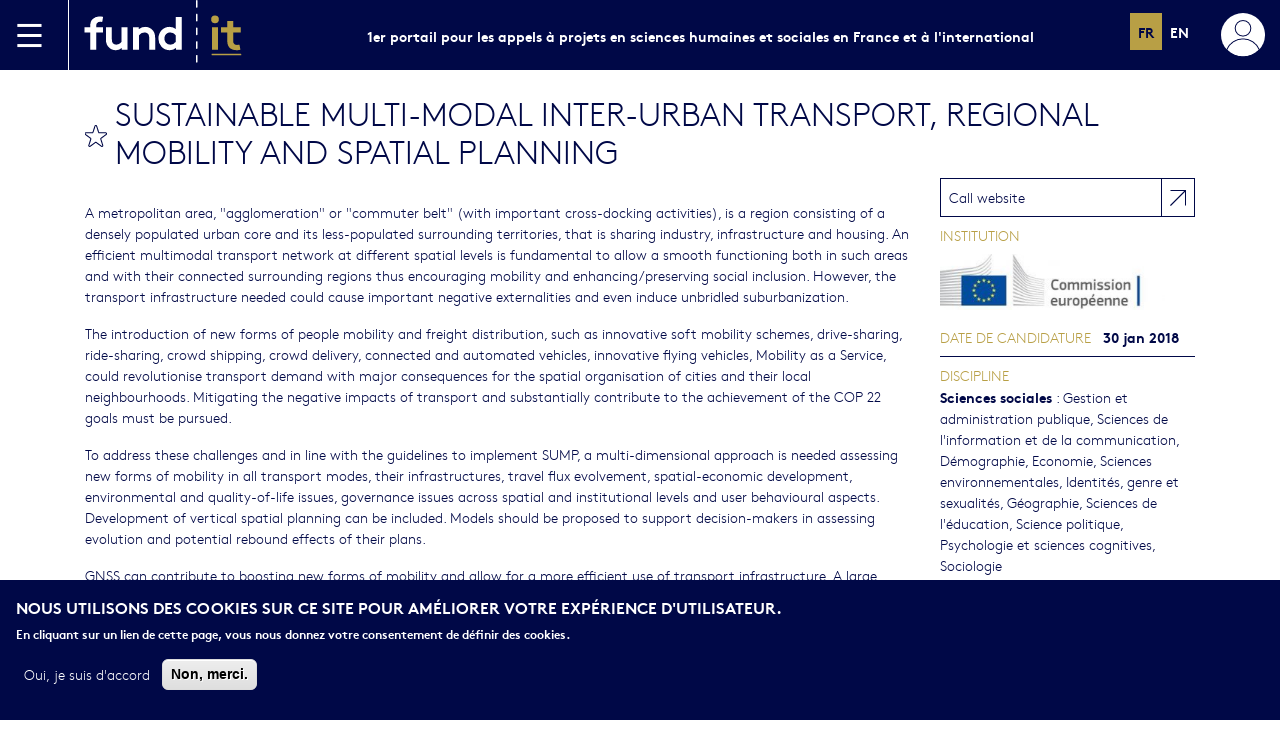

--- FILE ---
content_type: text/html; charset=UTF-8
request_url: https://fundit.fr/fr/node/3927
body_size: 12875
content:
<!DOCTYPE html>
<html lang="fr" dir="ltr" prefix="content: http://purl.org/rss/1.0/modules/content/  dc: http://purl.org/dc/terms/  foaf: http://xmlns.com/foaf/0.1/  og: http://ogp.me/ns#  rdfs: http://www.w3.org/2000/01/rdf-schema#  schema: http://schema.org/  sioc: http://rdfs.org/sioc/ns#  sioct: http://rdfs.org/sioc/types#  skos: http://www.w3.org/2004/02/skos/core#  xsd: http://www.w3.org/2001/XMLSchema# ">
  <head>
    <meta charset="utf-8" />
<noscript><style>form.antibot * :not(.antibot-message) { display: none !important; }</style>
</noscript><script async src="/sites/default/files/google_analytics/gtag.js?t97hf1"></script>
<script>window.dataLayer = window.dataLayer || [];function gtag(){dataLayer.push(arguments)};gtag("js", new Date());gtag("set", "developer_id.dMDhkMT", true);gtag("config", "UA-69673253-1", {"groups":"default","anonymize_ip":true,"page_placeholder":"PLACEHOLDER_page_path","allow_ad_personalization_signals":false});gtag("config", "G-CVDK0RBC8N", {"groups":"default","page_placeholder":"PLACEHOLDER_page_location","allow_ad_personalization_signals":false});</script>
<meta name="title" content="Sustainable multi-modal inter-urban transport, regional mobility and spatial planning" />
<meta http-equiv="content-language" content="en" />
<link rel="canonical" href="http://fundit.fr/fr/node/3927" />
<meta name="description" content="A metropolitan area, &quot;agglomeration&quot; or &quot;commuter belt&quot; (with important cross-docking activities), is a region consisting of a densely populated urban core and its less-populated surrounding territories, that is sharing industry, infrastructure and housing. An efficient multimodal transport network at different spatial levels is fundamental to allow a smooth functioning both in such areas and with their connected surrounding regions thus encouraging mobility and enhancing/preserving social inclusion." />
<meta name="Generator" content="Drupal 8 (https://www.drupal.org)" />
<meta name="MobileOptimized" content="width" />
<meta name="HandheldFriendly" content="true" />
<meta name="viewport" content="width=device-width, initial-scale=1.0" />
<script>function euCookieComplianceLoadScripts() {}</script>
<style>div#sliding-popup, div#sliding-popup .eu-cookie-withdraw-banner, .eu-cookie-withdraw-tab {background: #0779bf} div#sliding-popup.eu-cookie-withdraw-wrapper { background: transparent; } #sliding-popup h1, #sliding-popup h2, #sliding-popup h3, #sliding-popup p, .eu-cookie-compliance-more-button, .eu-cookie-compliance-secondary-button, .eu-cookie-withdraw-tab { color: #ffffff;} .eu-cookie-withdraw-tab { border-color: #ffffff;}</style>
<script type="application/ld+json">{
    "@context": "https://schema.org",
    "@graph": [
        {
            "@type": "Article",
            "headline": "Sustainable multi-modal inter-urban transport, regional mobility and spatial planning",
            "description": "A metropolitan area, \u0022agglomeration\u0022 or \u0022commuter belt\u0022 (with important cross-docking activities), is a region consisting of a densely populated urban core and its less-populated surrounding territories, that is sharing industry, infrastructure and housing. An efficient multimodal transport network at different spatial levels is fundamental to allow a smooth functioning both in such areas and with their connected surrounding regions thus encouraging mobility and enhancing/preserving social inclusion.",
            "image": {
                "@type": "ImageObject",
                "height": "563"
            },
            "datePublished": "13/11/2017",
            "dateModified": "25/10/2018",
            "author": {
                "@type": "Organization",
                "@id": "27",
                "name": "Commission Européenne"
            },
            "publisher": {
                "@type": "Organization",
                "name": "Fund it",
                "logo": {
                    "@type": "ImageObject",
                    "url": "https://fundit.fr/themes/custom/satellite_base/images/logo.png",
                    "width": "600",
                    "height": "60"
                }
            },
            "mainEntityOfPage": "http://fundit.fr/fr/node/3927"
        }
    ]
}</script>
<link rel="shortcut icon" href="/themes/custom/fundit/favicon.ico" type="image/vnd.microsoft.icon" />
<link rel="alternate" hreflang="en" href="http://fundit.fr/en/calls/sustainable-multi-modal-inter-urban-transport-regional-mobility-and-spatial-planning" />
<link rel="revision" href="http://fundit.fr/en/calls/sustainable-multi-modal-inter-urban-transport-regional-mobility-and-spatial-planning" />

    <title>Sustainable multi-modal inter-urban transport, regional mobility and spatial planning</title>
    <link rel="stylesheet" media="all" href="/sites/default/files/css/css_xvNInJJP9TjXN6wHa8vlgimzyBoWeDAKyetKan0hmuM.css" />
<link rel="stylesheet" media="all" href="/sites/default/files/css/css_b_sMO7QTChLH7mrBIR72EueYVAtdU3qnuRY1D_eWKAk.css" />

    
<!--[if lte IE 8]>
<script src="/sites/default/files/js/js_VtafjXmRvoUgAzqzYTA3Wrjkx9wcWhjP0G4ZnnqRamA.js"></script>
<![endif]-->

  </head>
  <body>
        <a href="#main-content" class="visually-hidden focusable">
      Aller au contenu principal
    </a>
    
      <div class="dialog-off-canvas-main-canvas" data-off-canvas-main-canvas>
    

<div class="page" role="document">

    <div>
    <nav class="navbar navbar-dark bg-primary header-navbar">
      <div class="container-fluid">
        <div class="d-flex align-items-stretch">
          <div class="border-end border-white d-flex align-items-center pe-4">
            <a data-bs-toggle="offcanvas" href="#offcanvasMenu" aria-controls="offcanvasMenu">
              <img src="https://fundit.fr/themes/custom/fundit/images/icon-hamburger.svg" alt="Menu">
            </a>
          </div>
          <a class="navbar-brand" href="http://fundit.fr/fr">
            <img src="https://fundit.fr/themes/custom/fundit/images/logo.svg" alt="Fund|it" height="70">
          </a>
        </div>
                <div>
          <div class="d-none d-lg-block fw-bold">
            1er portail pour les appels à projets en sciences humaines et sociales en France et à l&#039;international
          </div>
        </div>
                <div class="d-flex">
          <div class="d-none d-lg-block">
            <div class="language-switcher-language-url" id="block-languageswitcherinterfacetext-2" role="navigation">
    <div class="language-switcher">
    <ul class="links"><li hreflang="fr" data-drupal-link-system-path="node/3927" class="fr is-active"><a href="/fr/node/3927" class="language-link is-active" hreflang="fr" data-drupal-link-system-path="node/3927">fr</a></li><li hreflang="en" data-drupal-link-system-path="node/3927" class="en"><a href="/en/calls/sustainable-multi-modal-inter-urban-transport-regional-mobility-and-spatial-planning" class="language-link" hreflang="en" data-drupal-link-system-path="node/3927">en</a></li>      </ul>
  </div>
  </div>

          </div>
                    <div class="d-flex align-items-center ps-4">
            <a data-bs-toggle="offcanvas" href="#offcanvasAccount" aria-controls="offcanvasAccount">
                              <img src="https://fundit.fr/themes/custom/fundit/images/user.svg" alt="Menu">
                          </a>
          </div>
        </div>
      </div>
    </nav>
  </div>


  <div class="offcanvas offcanvas-start bg-gray text-primary sidebarleft" tabindex="-1" id="offcanvasMenu" aria-labelledby="offcanvasMenuLabel">
    <div class="offcanvas-header">
      <div class="offcanvas-title flex-grow-1 text-center text-uppercase fw-bold" id="offcanvasMenuLabel">Menu</div>
      <button type="button" class="btn-close text-reset" data-bs-dismiss="offcanvas" aria-label="Close"></button>
    </div>
    <div class="offcanvas-body p-0">
      <div>
          <div>
    <nav role="navigation" aria-labelledby="block-sidebarmenu-2-menu" id="block-sidebarmenu-2">
            
  <h2 class="visually-hidden" id="block-sidebarmenu-2-menu">Sidebar Menu</h2>
  

        
              <ul>
              <li>
        <a href="/fr/calls?mobility=finance" data-drupal-link-query="{&quot;mobility&quot;:&quot;finance&quot;}" data-drupal-link-system-path="calls">Financement de la recherche</a>
              </li>
          <li>
        <a href="/fr/calls?mobility=international" data-drupal-link-query="{&quot;mobility&quot;:&quot;international&quot;}" data-drupal-link-system-path="calls">Mobilité internationale </a>
              </li>
          <li>
        <a href="/fr/institutions" data-drupal-link-system-path="institutions">Institutions</a>
              </li>
          <li>
        <a href="/fr/focus" data-drupal-link-system-path="focus">Focus</a>
              </li>
          <li class="text-dark border-light">
        <a href="/presentation">Présentation</a>
              </li>
          <li>
        <a href="/mode-demploi" data-open="instructions-modal">Mode d&#039;emploi</a>
              </li>
        </ul>
  


  </nav>

  </div>

      </div>
    </div>
  </div>

  <div class="offcanvas offcanvas-end bg-gray text-primary sidebarright" tabindex="-1" id="offcanvasAccount" aria-labelledby="offcanvasAccountLabel">
    <div class="offcanvas-header">
      <button type="button" class="btn-close text-reset" data-bs-dismiss="offcanvas" aria-label="Close"></button>
      <div class="offcanvas-title flex-grow-1 text-center text-uppercase fw-bold" id="offcanvasAccountLabel"></div>
    </div>
    <div class="offcanvas-body">
            <div>
        <div class="reset-pass-form hidden">
          <h4>Réinitialiser votre mot de passe</h4>
          <form class="user-pass" data-drupal-selector="user-pass" action="/fr/user/password" method="post" id="user-pass" accept-charset="UTF-8">
  <div class="js-form-item form-item js-form-type-textfield form-item-name js-form-item-name">
      <label for="edit-name--3" class="js-form-required form-required">Nom d'utilisateur ou adresse courriel</label>
        <input autocorrect="off" autocapitalize="off" spellcheck="false" autofocus="autofocus" data-drupal-selector="edit-name" type="text" id="edit-name--3" name="name" value="" size="60" maxlength="254" class="form-text required" required="required" aria-required="true" />

        </div>
<p>Les instructions de réinitialisation du mot de passe seront envoyées à votre adresse de courriel enregistrée.</p><input autocomplete="off" data-drupal-selector="form-7dtehwuql0hwkv9l0v7hp5oiwtwdgljxviuonvdkrxu" type="hidden" name="form_build_id" value="form-7dteHwuQL0HWKV9L0v7HP5oiwtwdGLjxViuOnVdKRXU" />
<input data-drupal-selector="edit-user-pass" type="hidden" name="form_id" value="user_pass" />
<input data-drupal-selector="edit-honeypot-time" type="hidden" name="honeypot_time" value="kSYzEsPuM96iga8H0W6AVb0srsLyytJJcwgJU0-bwWI" />
<div data-drupal-selector="edit-actions" class="form-actions js-form-wrapper form-wrapper" id="edit-actions--3"><input data-drupal-selector="edit-submit" type="submit" id="edit-submit--3" name="op" value="Soumettre" class="button js-form-submit form-submit btn btn-fundit" />
</div>
<div class="url-textfield js-form-wrapper form-wrapper" style="display: none !important;"><input autocomplete="off" data-drupal-selector="edit-url" type="text" id="edit-url--2" name="url" value="" size="20" maxlength="128" class="form-text" />
</div>

</form>

        </div>
        <div class="login-form">
          <legend>
            <span class="fieldset-legend fw-bold">Se connecter</span>
          </legend>
          <form class="user-login-form" data-drupal-selector="user-login-form" action="/fr/user/login" method="post" id="user-login-form" accept-charset="UTF-8">
  <div class="js-form-item form-item js-form-type-textfield form-item-name js-form-item-name">
      <label for="edit-name" class="js-form-required form-required">Nom d'utilisateur</label>
        <input autocorrect="none" autocapitalize="none" spellcheck="false" autofocus="autofocus" data-drupal-selector="edit-name" type="text" id="edit-name" name="name" value="" size="60" maxlength="60" class="form-text required" required="required" aria-required="true" />

        </div>
<div class="js-form-item form-item js-form-type-password form-item-pass js-form-item-pass">
      <label for="edit-pass" class="js-form-required form-required">Mot de passe</label>
        <input data-drupal-selector="edit-pass" aria-describedby="edit-pass--description" type="password" id="edit-pass" name="pass" size="60" maxlength="128" class="form-text required" required="required" aria-required="true" />

            <div id="edit-pass--description" class="description">
      <a href="#newpass" id="newpass-link">Mot de passe oublié ?</a>
    </div>
  </div>
<input autocomplete="off" data-drupal-selector="form-vxgl9lxofd9ejtwaut-h5spbmldg0sql7bzlfsxl48m" type="hidden" name="form_build_id" value="form-vXgl9LxoFD9EjTwAut-h5SPBMLdG0SQL7BZlfSXL48M" />
<input data-drupal-selector="edit-user-login-form" type="hidden" name="form_id" value="user_login_form" />
<div data-drupal-selector="edit-actions" class="form-actions js-form-wrapper form-wrapper" id="edit-actions"><input data-drupal-selector="edit-submit" type="submit" id="edit-submit" name="op" value="Se connecter" class="button js-form-submit form-submit btn btn-fundit" />
</div>

</form>

        </div>
        <div class="sidebar-separator">
          <div class="sidebarright-separator my-4 d-flex align-items-center">
            <div class="line border-bottom border-primary flex-grow-1 w-100"></div>
            <div class="label fw-bold mx-2">ou</div>
            <div class="line border-bottom border-primary flex-grow-1 w-100"></div>
          </div>
        </div>
        <legend id="register-title">
          <span class="fieldset-legend fw-bold">S'inscrire</span>
        </legend>
        <form class="user-register-form user-form antibot" data-user-info-from-browser data-drupal-selector="user-register-form" data-action="/fr/node/3927" action="/antibot" method="post" id="user-register-form" accept-charset="UTF-8">
  <noscript>
  <div class="antibot-no-js antibot-message antibot-message-warning">You must have JavaScript enabled to use this form.</div>
</noscript>
<fieldset class="required-fields field-group-fieldset js-form-item form-item js-form-wrapper form-wrapper">
      <legend>
    <span class="fieldset-legend">Informations personnelles</span>
  </legend>
  <div class="fieldset-wrapper">
            <div class="field--type-string field--name-field-firstname field--widget-string-textfield js-form-wrapper form-wrapper" data-drupal-selector="edit-field-firstname-wrapper" id="edit-field-firstname-wrapper">      <div class="js-form-item form-item js-form-type-textfield form-item-field-firstname-0-value js-form-item-field-firstname-0-value">
      <label for="edit-field-firstname-0-value" class="js-form-required form-required">Prénom</label>
        <input class="js-text-full text-full form-text required" data-drupal-selector="edit-field-firstname-0-value" type="text" id="edit-field-firstname-0-value" name="field_firstname[0][value]" value="" size="60" maxlength="255" placeholder="" required="required" aria-required="true" />

        </div>

  </div>
<div class="field--type-string field--name-field-lastname field--widget-string-textfield js-form-wrapper form-wrapper" data-drupal-selector="edit-field-lastname-wrapper" id="edit-field-lastname-wrapper">      <div class="js-form-item form-item js-form-type-textfield form-item-field-lastname-0-value js-form-item-field-lastname-0-value">
      <label for="edit-field-lastname-0-value" class="js-form-required form-required">Nom</label>
        <input class="js-text-full text-full form-text required" data-drupal-selector="edit-field-lastname-0-value" type="text" id="edit-field-lastname-0-value" name="field_lastname[0][value]" value="" size="60" maxlength="255" placeholder="" required="required" aria-required="true" />

        </div>

  </div>

          </div>
</fieldset>
<input autocomplete="off" data-drupal-selector="form-bnuyx0xutopwuccj4md5vyypgxs9mapfwmqjxdh7cag" type="hidden" name="form_build_id" value="form-BnUYX0XuTopWuccJ4mD5VYYpgXs9MapfWmQjXdh7cAg" />
<input data-drupal-selector="edit-user-register-form" type="hidden" name="form_id" value="user_register_form" />
<input data-drupal-selector="edit-antibot-key" type="hidden" name="antibot_key" value="" />
<input data-drupal-selector="edit-honeypot-time" type="hidden" name="honeypot_time" value="9cdFf1OGuWX2jI35eYI04lAViiszeGgbvGkzGZ048l8" />
<fieldset class="required-fields field-group-fieldset js-form-item form-item js-form-wrapper form-wrapper">
      <legend>
    <span class="fieldset-legend">Compte</span>
  </legend>
  <div class="fieldset-wrapper">
            <div data-drupal-selector="edit-account" id="edit-account" class="js-form-wrapper form-wrapper"><div class="js-form-item form-item js-form-type-email form-item-mail js-form-item-mail">
      <label for="edit-mail" class="js-form-required form-required">Adresse de courriel</label>
        <input data-drupal-selector="edit-mail" type="email" id="edit-mail" name="mail" value="" size="60" maxlength="254" class="form-email required" required="required" aria-required="true" />

        </div>
<div class="js-form-item form-item js-form-type-textfield form-item-name js-form-item-name">
      <label for="edit-name--2" class="js-form-required form-required">Nom d'utilisateur</label>
        <input class="username form-text required" autocorrect="off" autocapitalize="off" spellcheck="false" data-drupal-selector="edit-name" type="text" id="edit-name--2" name="name" value="" size="60" maxlength="60" required="required" aria-required="true" />

        </div>
<div id="edit-pass--2" class="js-form-item form-item js-form-type-password-confirm form-item-pass js-form-item-pass form-no-label">
        <div class="js-form-item form-item js-form-type-password form-item-pass-pass1 js-form-item-pass-pass1">
      <label for="edit-pass-pass1" class="js-form-required form-required">Mot de passe</label>
        <input class="password-field js-password-field form-text required" autocomplete="new-password" data-drupal-selector="edit-pass-pass1" type="password" id="edit-pass-pass1" name="pass[pass1]" size="25" maxlength="128" required="required" aria-required="true" />

        </div>
<div class="js-form-item form-item js-form-type-password form-item-pass-pass2 js-form-item-pass-pass2">
      <label for="edit-pass-pass2" class="js-form-required form-required">Confirmer le mot de passe</label>
        <input class="password-confirm js-password-confirm form-text required" autocomplete="new-password" data-drupal-selector="edit-pass-pass2" type="password" id="edit-pass-pass2" name="pass[pass2]" size="25" maxlength="128" required="required" aria-required="true" />

        </div>

        </div>
</div>

          </div>
</fieldset>
<fieldset class="required-fields field-group-fieldset js-form-item form-item js-form-wrapper form-wrapper">
      <legend>
    <span class="fieldset-legend">Alertes</span>
  </legend>
  <div class="fieldset-wrapper">
            <div class="field--type-mailchimp-lists-subscription field--name-field-mailchimp-rfiea field--widget-mailchimp-lists-select js-form-wrapper form-wrapper" data-drupal-selector="edit-field-mailchimp-rfiea-wrapper" id="edit-field-mailchimp-rfiea-wrapper">      <fieldset data-drupal-selector="edit-field-mailchimp-rfiea-0-value" id="edit-field-mailchimp-rfiea-0-value" class="js-form-item form-item js-form-wrapper form-wrapper">
      <legend>
    <span class="fieldset-legend">Je souhaite recevoir la newsletter</span>
  </legend>
  <div class="fieldset-wrapper">
            <div class="js-form-item form-item js-form-type-checkbox form-item-field-mailchimp-rfiea-0-value-subscribe js-form-item-field-mailchimp-rfiea-0-value-subscribe">
        <input data-drupal-selector="edit-field-mailchimp-rfiea-0-value-subscribe" type="checkbox" id="edit-field-mailchimp-rfiea-0-value-subscribe" name="field_mailchimp_rfiea[0][value][subscribe]" value="1" class="form-checkbox" />

        <label for="edit-field-mailchimp-rfiea-0-value-subscribe" class="option">Je souhaite recevoir la newsletter.</label>
      </div>

          </div>
</fieldset>

  </div>

          </div>
</fieldset>
<div data-drupal-selector="edit-actions" class="form-actions js-form-wrapper form-wrapper" id="edit-actions--2"><input data-drupal-selector="edit-submit" type="submit" id="edit-submit--2" name="op" value="Créer un nouveau compte" class="button button--primary js-form-submit form-submit btn btn-fundit" />
</div>
<div class="url-textfield js-form-wrapper form-wrapper" style="display: none !important;"><input autocomplete="off" data-drupal-selector="edit-url" type="text" id="edit-url" name="url" value="" size="20" maxlength="128" class="form-text" />
</div>

</form>

      </div>
          </div>
  </div>

    <main role="main" class="is-full-height my-4 ">
                        <div class="container">
                <div class="column large-7 small-10 small-centered">
                              <div class="is-content">
                          <div>
    <div class="modal" id="messages-modal" tabindex="-1">
  <div class="modal-dialog modal-dialog-centered">
    <div class="modal-content">
      <div class="modal-header">
        <div class="modal-title">Confirmation</div>
        <button type="button" class="btn-close" data-bs-dismiss="modal" aria-label="Close"></button>
      </div>
      <div class="modal-body">
        <div data-drupal-messages-fallback class="hidden"></div>
      </div>
    </div>
  </div>
</div>
<div id="block-contenudelapageprincipale">
  
    
      
<article id="node-3927"  role="article" lang="en" about="/en/calls/sustainable-multi-modal-inter-urban-transport-regional-mobility-and-spatial-planning">
    
    <div class="titre default d-flex align-items-center">
      <div class="flag-big bookmark me-2">
                <a
          href="#"
          class="not-loggedin-bookmark-link"
          title="You need to be logged in to bookmark this"
          data-bs-toggle="tooltip"
          data-bs-placement="top">bookmark this</a>
              </div>
      <h1>
      <span>Sustainable multi-modal inter-urban transport, regional mobility and spatial planning</span>

    </h1>
  </div>
    
  <div class="row">
    <div class="col-lg-9 col-md-8 order-2 order-lg-1">
      
      <div class="image-call-large mb-4">
        
      </div>

      <div class="body-call"><div class="field field-node--body field-name-body field-type-text-with-summary field-label-hidden texte">
    <div class="field-items">
          <div class="field-item"><p>A metropolitan area, "agglomeration" or "commuter belt" (with important cross-docking activities), is a region consisting of a densely populated urban core and its less-populated surrounding territories, that is sharing industry, infrastructure and housing. An efficient multimodal transport network at different spatial levels is fundamental to allow a smooth functioning both in such areas and with their connected surrounding regions thus encouraging mobility and enhancing/preserving social inclusion. However, the transport infrastructure needed could cause important negative externalities and even induce unbridled suburbanization.</p>
<p>The introduction of new forms of people mobility and freight distribution, such as innovative soft mobility schemes, drive-sharing, ride-sharing, crowd shipping, crowd delivery, connected and automated vehicles, innovative flying vehicles, Mobility as a Service, could revolutionise transport demand with major consequences for the spatial organisation of cities and their local neighbourhoods. Mitigating the negative impacts of transport and substantially contribute to the achievement of the COP 22 goals must be pursued.</p>
<p>To address these challenges and in line with the guidelines to implement SUMP, a multi-dimensional approach is needed assessing new forms of mobility in all transport modes, their infrastructures, travel flux evolvement, spatial-economic development, environmental and quality-of-life issues, governance issues across spatial and institutional levels and user behavioural aspects. Development of vertical spatial planning can be included. Models should be proposed to support decision-makers in assessing evolution and potential rebound effects of their plans.</p>
<p>GNSS can contribute to boosting new forms of mobility and allow for a more efficient use of transport infrastructure. A large potential stemming from the combination and integration of GNSS with communication technology and telematics platforms remains so far untapped.</p>
<h2>Scope</h2>
<p>Proposals should address one or several of the following:</p>
<ul>
<li>Address environmental, socio-cultural and spatial impacts of planning in large metropolitan regions, whilst also enhancing connectivity; governance and institutional issues should be included.</li>
<li>Identification of new forms of mobility (including trips not covered by metropolitan radial transport infrastructure) with the potential to have the greatest impact on spatial redesign of urban and low-density areas - improving the balance between city and rural development -, on urban space sharing (including pedestrians), on new public and private service allocation patterns, on investments in infrastructure, and new solutions for collective transport and transport planning. Identify ways to promote their implementation of the new forms of mobility both in passenger and freight transport.</li>
<li>Use of geolocalization data, including Galileo and EGNOS for cooperative mobility in combination with other communication and telematic data to foster a more efficient use of infrastructure and reduction of air pollution.</li>
<li>Suggest appropriate measures to ensure the lowest carbon and air pollutant level of transport with particular consideration for the interdependencies between different spatial patterns of production/consumption (i.e. localization of production sites and relevant schemes of distribution to final consumers) and the energy and carbon intensity of the related transport systems. Collection and analysis of comprehensive data to provide a sound basis for future planning.</li>
<li>Comprehensive planning for the entire functional area (defined as an area of intensive commuter movements and/or freight distribution), adapting, further developing and extending the Sustainable Urban Mobility Plan (SUMP) concept, considering specific needs of metropolitan regions, new operating models in collective public and private transport, overcoming social segregation and inequalities, including gender inequalities, in access to education, jobs, health and leisure. Innovative planning concepts (e.g multi-state planning, performance-based planning, scenario techniques and community planning) should also be considered with the aim to ensuring accessibility, social justice and equity in the mobility of all citizens groups. Coordinated infrastructure development: balancing long-term environmental goals with other development aims (e.g. effective land use and preservation of natural zones), developing environmental high-performance infrastructure (e.g. light rail), upgrading/ repurposing existing infrastructure, improving connectivity to the TEN-T and overall resilience of the region.</li>
<li>Coordinated development of sustainable policies with proven environmental impact, e.g. air-quality and noise-sensitive traffic management, including "nowcasting" as well as long-term strategy, region-wide freight and logistics concepts, shared mobility and innovative collective mobility promotion and incentives/disincentives for access to urban centres.</li>
</ul>
<p>Involvement of local authorities, transport operators in research is essential to ensure the appropriate implementation, in line with SUMP guidelines, as well as modelling and recording reactions of users to changes in infrastructure and mobility options (rebound effects) to support future decision-making and ensuring citizens' engagement. Users' involvement is encouraged, as it is important to reach effective changes in behaviour.</p>
<p>The Commission considers that proposals requesting a contribution from the EU between EUR 5 and 8 million would allow this specific challenge to be addressed appropriately. Nonetheless, this does not preclude submission and selection of proposals requesting other amounts.</p>
<p>In line with the Union's strategy for international cooperation in research and innovation, international cooperation is encouraged. In particular, proposals should foresee twinning with entities participating in projects funded by US DOT to exchange knowledge and experience and exploit synergies.</p>
<h2>Expected Impact</h2>
<p>Research will provide cities, regional and national authorities and spatial planners with evidence of long term impacts of innovative transport technologies and business models. It will aid decision makers to better anticipate and plan necessary investments, adaptation and spatial re-design strategies in view of taking full advantage of the new forms of mobility for improving competitiveness, sustainability, social cohesion, equity, and citizen well-being. Research will also contribute to devising transport planning strategies that contribute to a balanced development between urban and rural areas.</p>
<p>The innovation processes and final impacts should be systematically evaluated in terms of their contribution to environmental health, to enhanced accessibility to the centre of the metropolitan region as well as to the TEN-T corridors, to regional economic performance, social cohesion and overall regional development potential.</p>
<p>To meet the challenge of reducing the environmental impact of commuting and inter-urban transport proposals must demonstrate their contribution towards the following objectives:</p>
<ul>
<li>Reduced congestion, energy, emissions of air pollutants, carbon footprint, noise and land-use within the identified metropolitan regions.</li>
<li>Increased coordination between multimodal infrastructure mobility and spatial-economic development, including reduction of inequalities.</li>
<li>Increased inter-modality and higher resilience of the transport system between the metropolitan region and the neighbouring cities and rural areas.</li>
</ul>
<h2>Cross-cutting Priorities</h2>
<ul>
<li>RRI</li>
<li>Gender</li>
<li>Clean Energy</li>
<li>Socio-economic science and humanities</li>
<li>International cooperation</li>
</ul>
</div>
      </div>
</div>
</div>
    </div>
    <div class="col-right col-lg-3 col-md-4 order-1 order-lg-2">
      <div class="field-wrapper field-node--field-link">
                    <a href="http://ec.europa.eu/research/participants/portal/desktop/en/opportunities/h2020/topics/lc-mg-1-2-2018.html" class="reference" target="_blank">Call website</a>
              </div>

      <div class="field-label">Institution</div>
                              <div role="article" lang="en" about="/en/institutions/european-commission">

      <div>
        <a href="/en/institutions/european-commission">
          <div class="field field-node--field-image-call field-name-field-image-call field-type-image field-label-hidden texte">
    <div class="field-items">
          <div class="field-item"><img src="/sites/default/files/styles/institution_on_calls/public/institutions/commission-euro.jpg?itok=edPbMPht" width="300" height="75" alt="logo" typeof="foaf:Image" />


</div>
      </div>
</div>

        </a>
      </div>
    </div>

              
      
      <div class="field field-node--field-application-date field-name-field-application-date field-type-datetime field-label-above texte">
      <div class="field-label">Date de candidature</div>
    <div class="field-items">
          <div class="field-item"><time datetime="2018-01-30T12:00:00Z">30 jan 2018</time>
</div>
      </div>
</div>

      

      <div class="field">
        <div class="field-label">Discipline</div>
        <div class="discipline field-wrapper"><div class="taxo"><div class="country-set"><span><strong>Sciences sociales</strong></span><span class="taxo-list"> : <span class="taxo-item">Gestion et administration publique</span>,  <span class="taxo-item">Sciences de l'information et de la communication</span>,  <span class="taxo-item">Démographie</span>,  <span class="taxo-item">Economie</span>,  <span class="taxo-item">Sciences environnementales</span>,  <span class="taxo-item">Identités, genre et sexualités</span>,  <span class="taxo-item">Géographie</span>,  <span class="taxo-item">Sciences de l'éducation</span>,  <span class="taxo-item">Science politique</span>,  <span class="taxo-item">Psychologie et sciences cognitives</span>,  <span class="taxo-item">Sociologie</span></span></div><div class="country-set"><span><strong>Humanités</strong></span><span class="taxo-list"> : <span class="taxo-item">Anthropologie & Ethnologie</span></span></div></div></div>
      </div>

    </div>
  </div>
</article>

  </div>

  </div>

          </div>
        </div>
              </div>
          </main>

  <div class="d-none d-lg-block">
      <div>
  <nav class="navbar navbar-light bg-gray shadow-lg footer-navbar">
      <div class="container-fluid">
        <div>
        </div>
        <div class="d-flex align-items-center">
          <nav role="navigation" aria-labelledby="block-footermenu-menu" id="block-footermenu">
            
  <h2 class="visually-hidden" id="block-footermenu-menu">Footer Menu</h2>
  

        
              <ul>
              <li>
        <a href="/fr/contact" data-drupal-link-system-path="node/514">Contact</a>
              </li>
          <li>
        <a href="/fr/contact" data-drupal-link-system-path="node/514">Inscription à la newsletter</a>
              </li>
          <li>
        <a href="/fr/mentions-legales" data-drupal-link-system-path="node/1111">Mentions légales</a>
              </li>
        </ul>
  


  </nav>

          <div  class="ms-4">
            <a href="https://twitter.com/fundit_fr" target="_blank"><img src="https://fundit.fr/themes/custom/fundit/images/icon-rs-twitter.svg" alt="Twitter" /></a>
            <a href="https://www.facebook.com/fundit.fr?_rdr=p&amp;fref=ts&amp;ref=ts" target="_blank"><img src="https://fundit.fr/themes/custom/fundit/images/icon-rs-facebook.svg" alt="Facebook" /></a>
          </div>
        </div>
      </div>
    </nav>
  </div>

  </div>
</div>
<div class="hide">

</div>

  </div>

    
    <script type="application/json" data-drupal-selector="drupal-settings-json">{"path":{"baseUrl":"\/","scriptPath":null,"pathPrefix":"fr\/","currentPath":"node\/3927","currentPathIsAdmin":false,"isFront":false,"currentLanguage":"fr"},"pluralDelimiter":"\u0003","suppressDeprecationErrors":true,"google_analytics":{"account":"UA-69673253-1","trackOutbound":true,"trackMailto":true,"trackTel":true,"trackDownload":true,"trackDownloadExtensions":"7z|aac|arc|arj|asf|asx|avi|bin|csv|doc(x|m)?|dot(x|m)?|exe|flv|gif|gz|gzip|hqx|jar|jpe?g|js|mp(2|3|4|e?g)|mov(ie)?|msi|msp|pdf|phps|png|ppt(x|m)?|pot(x|m)?|pps(x|m)?|ppam|sld(x|m)?|thmx|qtm?|ra(m|r)?|sea|sit|tar|tgz|torrent|txt|wav|wma|wmv|wpd|xls(x|m|b)?|xlt(x|m)|xlam|xml|z|zip"},"eu_cookie_compliance":{"popup_enabled":true,"popup_agreed_enabled":false,"popup_hide_agreed":false,"popup_clicking_confirmation":false,"popup_scrolling_confirmation":false,"popup_html_info":"\u003Cdiv class=\u0022eu-cookie-compliance-banner eu-cookie-compliance-banner-info\u0022\u003E\n  \u003Cdiv class=\u0022row popup-content info eu-cookie-compliance-content\u0022\u003E\n    \u003Cdiv id=\u0022popup-text\u0022 class=\u0022columns medium-8 eu-cookie-compliance-message\u0022\u003E\n      \u003Ch2\u003ENous utilisons des cookies sur ce site pour am\u00e9liorer votre exp\u00e9rience d\u0027utilisateur.\u003C\/h2\u003E\n\u003Cp\u003EEn cliquant sur un lien de cette page, vous nous donnez votre consentement de d\u00e9finir des cookies.\u003C\/p\u003E\n\n    \u003C\/div\u003E\n    \u003Cdiv id=\u0022popup-buttons\u0022 class=\u0022columns medium-4 eu-cookie-compliance-buttons\u0022\u003E\n      \u003Cbutton type=\u0022button\u0022 class=\u0022agree-button eu-cookie-compliance-secondary-button\u0022\u003EOui, je suis d\u0026#039;accord\u003C\/button\u003E\n              \u003Cbutton type=\u0022button\u0022 class=\u0022decline-button eu-cookie-compliance-default-button\u0022 \u003ENon, merci.\u003C\/button\u003E\n          \u003C\/div\u003E\n  \u003C\/div\u003E\n\u003C\/div\u003E","use_mobile_message":false,"mobile_popup_html_info":"\u003Cdiv class=\u0022eu-cookie-compliance-banner eu-cookie-compliance-banner-info\u0022\u003E\n  \u003Cdiv class=\u0022row popup-content info eu-cookie-compliance-content\u0022\u003E\n    \u003Cdiv id=\u0022popup-text\u0022 class=\u0022columns medium-8 eu-cookie-compliance-message\u0022\u003E\n      \n    \u003C\/div\u003E\n    \u003Cdiv id=\u0022popup-buttons\u0022 class=\u0022columns medium-4 eu-cookie-compliance-buttons\u0022\u003E\n      \u003Cbutton type=\u0022button\u0022 class=\u0022agree-button eu-cookie-compliance-secondary-button\u0022\u003EOui, je suis d\u0026#039;accord\u003C\/button\u003E\n              \u003Cbutton type=\u0022button\u0022 class=\u0022decline-button eu-cookie-compliance-default-button\u0022 \u003ENon, merci.\u003C\/button\u003E\n          \u003C\/div\u003E\n  \u003C\/div\u003E\n\u003C\/div\u003E","mobile_breakpoint":768,"popup_html_agreed":false,"popup_use_bare_css":false,"popup_height":"auto","popup_width":"100%","popup_delay":1000,"popup_link":"\/fr","popup_link_new_window":true,"popup_position":false,"popup_language":"fr","store_consent":false,"better_support_for_screen_readers":false,"cookie_name":"","reload_page":false,"domain":"","popup_eu_only_js":false,"cookie_lifetime":100,"cookie_session":0,"disagree_do_not_show_popup":false,"method":"opt_in","whitelisted_cookies":"","withdraw_markup":"\u003Cbutton type=\u0022button\u0022 class=\u0022eu-cookie-withdraw-tab\u0022\u003EParam\u00e8tres de confidentialit\u00e9\u003C\/button\u003E\n\u003Cdiv class=\u0022eu-cookie-withdraw-banner\u0022\u003E\n  \u003Cdiv class=\u0022popup-content info eu-cookie-compliance-content\u0022\u003E\n    \u003Cdiv id=\u0022popup-text\u0022 class=\u0022eu-cookie-compliance-message\u0022\u003E\n      \u003Ch2\u003ENous utilisons des cookies sur ce site pour am\u00e9liorer votre exp\u00e9rience d\u0027utilisateur.\u003C\/h2\u003E\n\u003Cp\u003EVous avez consenti \u00e0 l\u0027ajout de cookies.\u003C\/p\u003E\n\n    \u003C\/div\u003E\n    \u003Cdiv id=\u0022popup-buttons\u0022 class=\u0022eu-cookie-compliance-buttons\u0022\u003E\n      \u003Cbutton type=\u0022button\u0022 class=\u0022eu-cookie-withdraw-button\u0022\u003ERetirer le consentement\u003C\/button\u003E\n    \u003C\/div\u003E\n  \u003C\/div\u003E\n\u003C\/div\u003E","withdraw_enabled":false},"ajaxTrustedUrl":{"form_action_p_pvdeGsVG5zNF_XLGPTvYSKCf43t8qZYSwcfZl2uzM":true},"antibot":{"forms":{"user-register-form":{"id":"user-register-form","key":"CkuuQGfS0Km3kBiQHVJEwqGF4ZlDHuZNU24RlJ0fcjE"}}},"field_group":{"fieldset":{"mode":"default","context":"form","settings":{"id":"","classes":"","description":"","required_fields":true,"label":"Personal information"}}},"password":{"confirmTitle":"Concordance des mots de passe\u00a0:","confirmSuccess":"oui","confirmFailure":"non","showStrengthIndicator":true,"strengthTitle":"S\u00e9curit\u00e9 du mot de passe\u00a0:","hasWeaknesses":"Recommandations pour rendre votre mot de passe plus solide :","tooShort":"Doit \u00eatre compos\u00e9 d\u0027au moins 12 caract\u00e8res","addLowerCase":"Ajoutez des lettres minuscules","addUpperCase":"Ajoutez des lettres majuscules","addNumbers":"Ajoutez des chiffres","addPunctuation":"Ajoutez des caract\u00e8res de ponctuation","sameAsUsername":"Diff\u00e9renciez le de votre nom d\u0027utilisateur","weak":"Faible","fair":"Correct","good":"Bien","strong":"Fort","username":""},"user":{"uid":0,"permissionsHash":"54da5a6c9f670ff88ad1259f761416a15a46ca5da4a2036d5a796991115b8b9c"}}</script>
<script src="/sites/default/files/js/js_GGohqBwDx0XaP3_uY9xk4yvojlyTHYRJBCE_20fEQx0.js"></script>

  </body>
</html>


--- FILE ---
content_type: image/svg+xml
request_url: https://fundit.fr/themes/custom/fundit/images/icon-reference.svg
body_size: 1506
content:
<?xml version="1.0" encoding="UTF-8" standalone="no"?>
<svg
   width="59.774296"
   height="59.774296"
   version="1.1"
   viewBox="0 0 59.774295 59.774297"
   id="svg1084"
   sodipodi:docname="icon-reference.svg"
   inkscape:version="1.1 (ce6663b3b7, 2021-05-25)"
   xmlns:inkscape="http://www.inkscape.org/namespaces/inkscape"
   xmlns:sodipodi="http://sodipodi.sourceforge.net/DTD/sodipodi-0.dtd"
   xmlns="http://www.w3.org/2000/svg"
   xmlns:svg="http://www.w3.org/2000/svg">
  <defs
     id="defs1088" />
  <sodipodi:namedview
     id="namedview1086"
     pagecolor="#ffffff"
     bordercolor="#666666"
     borderopacity="1.0"
     inkscape:pageshadow="2"
     inkscape:pageopacity="0.0"
     inkscape:pagecheckerboard="0"
     showgrid="false"
     lock-margins="true"
     fit-margin-top="15"
     fit-margin-left="15"
     fit-margin-right="15"
     fit-margin-bottom="15"
     inkscape:zoom="18.998567"
     inkscape:cx="25.396652"
     inkscape:cy="29.92331"
     inkscape:window-width="1920"
     inkscape:window-height="972"
     inkscape:window-x="0"
     inkscape:window-y="0"
     inkscape:window-maximized="1"
     inkscape:current-layer="svg1084" />
  <g
     id="icon-go"
     transform="rotate(-45,37.058524,13.00994)"
     fill="none"
     stroke="#000847"
     stroke-miterlimit="10"
     stroke-width="2">
    <path
       transform="translate(-301.8,-225.57)"
       d="m 321.62,225.57 19.868,19.873 -19.868,19.873"
       data-name="Tracé 12"
       id="path1079" />
    <line
       transform="translate(0,19.873)"
       x1="39.688999"
       data-name="Ligne 15"
       id="line1081"
       y1="0"
       x2="0"
       y2="0" />
  </g>
</svg>
